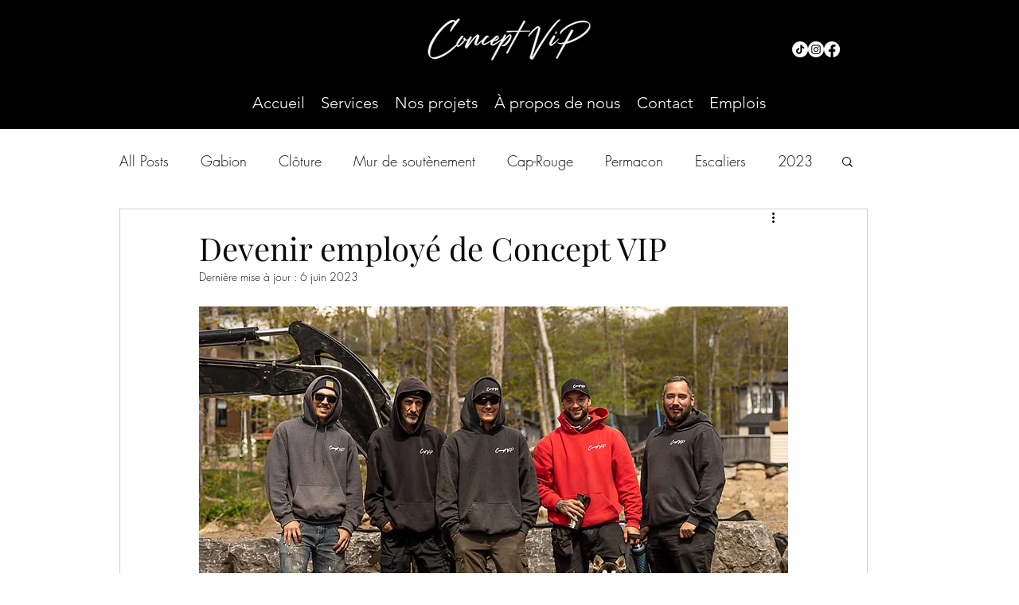

--- FILE ---
content_type: text/css; charset=utf-8
request_url: https://www.conceptvip.ca/_serverless/pro-gallery-css-v4-server/layoutCss?ver=2&id=15jd9-not-scoped&items=3530_5184_3456%7C3482_5184_3456%7C3524_5184_3456&container=1931.328125_938_216_720&options=gallerySizeType:px%7CenableInfiniteScroll:true%7CtitlePlacement:SHOW_ON_HOVER%7CimageMargin:5%7CgalleryLayout:0%7CisVertical:true%7CgallerySizePx:300%7CcubeType:fill%7CgalleryThumbnailsAlignment:none
body_size: -150
content:
#pro-gallery-15jd9-not-scoped [data-hook="item-container"][data-idx="0"].gallery-item-container{opacity: 1 !important;display: block !important;transition: opacity .2s ease !important;top: 0px !important;left: 0px !important;right: auto !important;height: 206px !important;width: 309px !important;} #pro-gallery-15jd9-not-scoped [data-hook="item-container"][data-idx="0"] .gallery-item-common-info-outer{height: 100% !important;} #pro-gallery-15jd9-not-scoped [data-hook="item-container"][data-idx="0"] .gallery-item-common-info{height: 100% !important;width: 100% !important;} #pro-gallery-15jd9-not-scoped [data-hook="item-container"][data-idx="0"] .gallery-item-wrapper{width: 309px !important;height: 206px !important;margin: 0 !important;} #pro-gallery-15jd9-not-scoped [data-hook="item-container"][data-idx="0"] .gallery-item-content{width: 309px !important;height: 206px !important;margin: 0px 0px !important;opacity: 1 !important;} #pro-gallery-15jd9-not-scoped [data-hook="item-container"][data-idx="0"] .gallery-item-hover{width: 309px !important;height: 206px !important;opacity: 1 !important;} #pro-gallery-15jd9-not-scoped [data-hook="item-container"][data-idx="0"] .item-hover-flex-container{width: 309px !important;height: 206px !important;margin: 0px 0px !important;opacity: 1 !important;} #pro-gallery-15jd9-not-scoped [data-hook="item-container"][data-idx="0"] .gallery-item-wrapper img{width: 100% !important;height: 100% !important;opacity: 1 !important;} #pro-gallery-15jd9-not-scoped [data-hook="item-container"][data-idx="1"].gallery-item-container{opacity: 1 !important;display: block !important;transition: opacity .2s ease !important;top: 0px !important;left: 314px !important;right: auto !important;height: 207px !important;width: 310px !important;} #pro-gallery-15jd9-not-scoped [data-hook="item-container"][data-idx="1"] .gallery-item-common-info-outer{height: 100% !important;} #pro-gallery-15jd9-not-scoped [data-hook="item-container"][data-idx="1"] .gallery-item-common-info{height: 100% !important;width: 100% !important;} #pro-gallery-15jd9-not-scoped [data-hook="item-container"][data-idx="1"] .gallery-item-wrapper{width: 310px !important;height: 207px !important;margin: 0 !important;} #pro-gallery-15jd9-not-scoped [data-hook="item-container"][data-idx="1"] .gallery-item-content{width: 310px !important;height: 207px !important;margin: 0px 0px !important;opacity: 1 !important;} #pro-gallery-15jd9-not-scoped [data-hook="item-container"][data-idx="1"] .gallery-item-hover{width: 310px !important;height: 207px !important;opacity: 1 !important;} #pro-gallery-15jd9-not-scoped [data-hook="item-container"][data-idx="1"] .item-hover-flex-container{width: 310px !important;height: 207px !important;margin: 0px 0px !important;opacity: 1 !important;} #pro-gallery-15jd9-not-scoped [data-hook="item-container"][data-idx="1"] .gallery-item-wrapper img{width: 100% !important;height: 100% !important;opacity: 1 !important;} #pro-gallery-15jd9-not-scoped [data-hook="item-container"][data-idx="2"].gallery-item-container{opacity: 1 !important;display: block !important;transition: opacity .2s ease !important;top: 0px !important;left: 629px !important;right: auto !important;height: 206px !important;width: 309px !important;} #pro-gallery-15jd9-not-scoped [data-hook="item-container"][data-idx="2"] .gallery-item-common-info-outer{height: 100% !important;} #pro-gallery-15jd9-not-scoped [data-hook="item-container"][data-idx="2"] .gallery-item-common-info{height: 100% !important;width: 100% !important;} #pro-gallery-15jd9-not-scoped [data-hook="item-container"][data-idx="2"] .gallery-item-wrapper{width: 309px !important;height: 206px !important;margin: 0 !important;} #pro-gallery-15jd9-not-scoped [data-hook="item-container"][data-idx="2"] .gallery-item-content{width: 309px !important;height: 206px !important;margin: 0px 0px !important;opacity: 1 !important;} #pro-gallery-15jd9-not-scoped [data-hook="item-container"][data-idx="2"] .gallery-item-hover{width: 309px !important;height: 206px !important;opacity: 1 !important;} #pro-gallery-15jd9-not-scoped [data-hook="item-container"][data-idx="2"] .item-hover-flex-container{width: 309px !important;height: 206px !important;margin: 0px 0px !important;opacity: 1 !important;} #pro-gallery-15jd9-not-scoped [data-hook="item-container"][data-idx="2"] .gallery-item-wrapper img{width: 100% !important;height: 100% !important;opacity: 1 !important;} #pro-gallery-15jd9-not-scoped .pro-gallery-prerender{height:207px !important;}#pro-gallery-15jd9-not-scoped {height:207px !important; width:938px !important;}#pro-gallery-15jd9-not-scoped .pro-gallery-margin-container {height:207px !important;}#pro-gallery-15jd9-not-scoped .pro-gallery {height:207px !important; width:938px !important;}#pro-gallery-15jd9-not-scoped .pro-gallery-parent-container {height:207px !important; width:943px !important;}